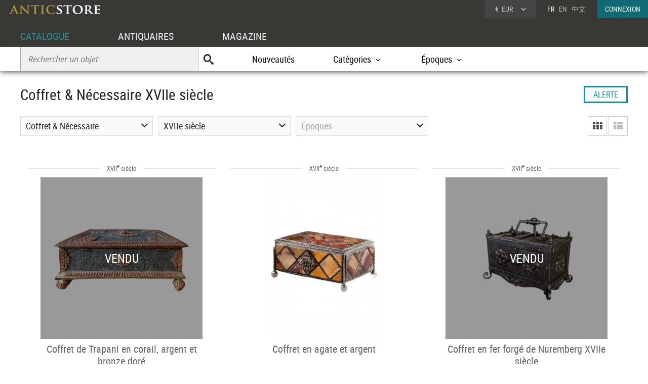

--- FILE ---
content_type: text/html; charset=UTF-8
request_url: https://www.anticstore.com/mobilier/boites-et-necessaires-de-colle/17emesiecle
body_size: 8023
content:
                <!DOCTYPE html>
<html lang="fr">
<head>
   <link href='https://www.anticstore.com/mobilier/boites-et-necessaires-de-colle/17emesiecle_2' rel='next'>  <meta charset="utf-8">
  <title>Coffret & Nécessaire XVIIe siècle  - Antiquités et Objets d'art d'époque 17ème | Anticstore</title>
     <link rel="alternate" href="https://www.anticstore.com/mobilier/boites-et-necessaires-de-colle/17emesiecle" hreflang="fr">
  <link rel="alternate" href="https://www.anticstore.art/mobilier/antique-boxes-and-necessaire-set/17th-century" hreflang="en">
   <meta name='description' content="Antiquités et Objets d'Art: Coffret & Nécessaire d'époque XVIIe siècle sur Anticstore, la plus belle selection d'antiquités et d'antiquaires en ligne. ">
 <link rel="shortcut icon" href="/img/favicon.ico">
 <meta name="viewport" content="width=device-width, initial-scale=1.0, maximum-scale=1.0, user-scalable=no">
 <link rel="apple-touch-icon" href="https://www.anticstore.com/img/apple-touch-icon.png">
 <link rel="stylesheet" href="/css/css-V24-min.css" type="text/css">
 <style>
 h1 {display:inline-block;}
 li.cat_principal a:before {content:'>'; font-family:picto; margin-right:5px;}
 </style>
  <script>
document.createElement("header");
document.createElement("footer");
</script>
 <script type="application/ld+json">
{
  "@context": "http://schema.org",
  "@type": "BreadcrumbList",
  "itemListElement": [{
    "@type": "ListItem",
    "position": 1,
    "item": {
      "@id": "https://www.anticstore.com",
      "name": "Anticstore"
    }
  },{
    "@type": "ListItem",
    "position": 2,
    "item": {
      "@id": "https://www.anticstore.com/catalogue.php",
      "name": "Catalogue"
    }
  },{
    "@type": "ListItem",
    "position": 3,
    "item": {
      "@id": "https://www.anticstore.com/catalogue/liste_categories.php",
      "name": "Catégorie"
    }
  },
 {
      "@type": "ListItem",
      "position": 4,
      "item": {
        "@id": "https://www.anticstore.com/objetsdevitrine-1-C",
        "name": "Objets de Vitrine"
      }
      },
      {
      "@type": "ListItem",
      "position": 5,
      "item": {
        "@id": "https://www.anticstore.com/boites-et-necessaires-de-colle-1-SC",
        "name": "Coffret & Nécessaire"
      }
      },
      {
      "@type": "ListItem",
      "position": 6,
      "item": {
        "@id": "https://www.anticstore.com/mobilier/boites-et-necessaires-de-colle/17emesiecle",
        "name": "Coffret & Nécessaire XVIIe siècle"
      }




    }]
  }
  </script>

      <script async src="https://www.googletagmanager.com/gtag/js?id=UA-96091873-1"></script>
    <script>
      window.dataLayer = window.dataLayer || [];

      function gtag() {
        dataLayer.push(arguments);
      }
      gtag('js', new Date());

      gtag('config', 'UA-17384304-1');
    </script>
  </head>

<body itemscope itemtype="http://schema.org/SearchResultsPage">
  <header>
   <a href='/'><img src='/img/charte/logo-anticstore.png' height='18' width= '180' alt="Anticstore, portail des Antiquités et de l'Antiquaire" class='logo' /></a>
   <div class='droite'>

          <div class='devise'>
      <div class='select'><span class='sigle'>€</span> <span class='code'>EUR</span>
      <form action='/catalogue/option-currency.php' method='post'>
        <input type='hidden' name='url' value='/mobilier/boites-et-necessaires-de-colle/17emesiecle'>
        <ul class='choix'>
          <li><input type = 'radio' name='choix_currency' value='GBP' id='GBP' onchange='javascript:submit()'><label for = 'GBP'><span class='sigle'>£</span> <span class='code'>GBP</span></label></li><li><input type = 'radio' name='choix_currency' value='USD' id='USD' onchange='javascript:submit()'><label for = 'USD'><span class='sigle'>$</span> <span class='code'>USD</span></label></li><li><input type = 'radio' name='choix_currency' value='CHF' id='CHF' onchange='javascript:submit()'><label for = 'CHF'><span class='sigle'>&nbsp;</span> <span class='code'>CHF</span></label></li>        </ul>
      </form>
    </div>
  </div>
  
    <p class='langue'>FR &nbsp; <a href='https://www.anticstore.art/mobilier/antique-boxes-and-necessaire-set/17th-century'>EN</a> &nbsp; <a href='http://cn.anticstore.com' rel='nofollow'>中文</a></p>
    <a href='/membre/index.php' class='connexion'>CONNEXION</a> </div>
      <nav>
      <ul id="menu">
        <li><a href='/catalogue.php' class='select'>CATALOGUE</a></li>
        <li><a href='/pro.php'>ANTIQUAIRES</a></li>
        <li><a href='/dossier.php'>MAGAZINE</a></li>
      </ul>

      <div class='sm-total'>
        <p id='bt-sous-menu'></p>

        <ul id='sous_menu'>
          <li>
            <form method='get' action='/catalogue/recherche.php' id='sous_menu_recherche'>
              <input type='text' class='search-input input_empty' name='texte' value='' placeholder='Rechercher un objet' required><input type='submit' value='U' class='search-submit'>
            </form>
          </li>
          <li><a href='/catalogue/nouveautes.php'>Nouveautés</a></li>
          <li id="bt_catalogue_categorie">Catégories</li>
          <li id="bt_catalogue_style">Époques</li>


        </ul>

        <div id='sm_catalogue_style' class='sm_catalogue'>
          <div class='sm_catalogue_contenu'>

            <ul>
              <li>
                <p>Siècles</p>
              </li>
              <li><a href='/16emesiecle-1-E'>XVI<sup>e</sup> siècle et avant</a></li>
              <li><a href='/17emesiecle-1-E'>XVII<sup>e</sup> siècle</a></li>
              <li><a href='/18emesiecle-1-E'>XVIII<sup>e</sup> siècle</a></li>
              <li><a href='/19emesiecle-1-E'>XIX<sup>e</sup> siècle</a></li>
              <li><a href='/20emesiecle-1-E'>XX<sup>e</sup> siècle</a></li>
            </ul>


            <ul>
              <li>
                <p>Époques</p>
              </li>
              <li><a href='/moyen-age-1-S'>Moyen Âge</a></li>
              <li><a href='/renaissance-1-S'>Renaissance</a></li>
              <li><a href='/louis13-1-S'>Louis XIII</a></li>
              <li><a href='/louis14-1-S'>Louis XIV</a></li>
              <li><a href='/regence-1-S'>Régence</a></li>
            </ul>
            <ul>
              <li><a href='/louis15-1-S'>Louis XV</a></li>
              <li><a href='/transition-1-S'>Transition</a></li>
              <li><a href='/louis16-1-S'>Louis XVI</a></li>
              <li><a href='/directoire-1-S'>Directoire</a></li>
              <li><a href='/empire-1-S'>Empire</a></li>
              <li><a href='/restauration-1-S'>Restauration</a></li>
            </ul>
            <ul>
              <li><a href='/louis-philippe-1-S'>Louis-Philippe</a></li>
              <li><a href='/napoleon3-1-S'>Napoléon III</a></li>
              <li><a href='/artnouveau-1-S'>Art Nouveau</a></li>
              <li><a href='/artdeco-1-S'>Art Déco</a></li>
              <li><a href='/annees40-60-1-S'>Années 50-60</a></li>
            </ul>


          </div>
        </div>
        <div id="sm_catalogue_categorie" class='sm_catalogue'>
          <div class='sm_catalogue_contenu'>
            <ul>
              <li><a href='/archeologie-1-C'>Archéologie</a></li>
              <li><a href='/art-tribal-1-C'>Art Tribal</a></li>
              <li><a href='/argenterie-1-C'>Argenterie et Orfèvrerie</a></li>
              <li><a href='/artsacre-1-C'>Art sacré, objets religieux</a></li>
              <li><a href='/artsasie-1-C'>Arts d'Asie</a></li>
              <li><a href='/bijouterie-1-C'>Bijouterie, Joaillerie</a></li>
            </ul>

            <ul>
              <li><a href='/ceramiques-1-C'>Céramiques, Porcelaines</a></li>
              <li><a href='/collections-1-C'>Collections</a></li>
              <li><a href='/horloges-cartels-1-C'>Horloges, Cartels</a></li>
              <li><a href='/luminaires-1-C'>Luminaires</a></li>
              <li><a href='/materiaux-anciens-1-C'>Matériaux & Architecture</a></li>
              <li><a href='/miroir-1-C'>Miroirs, Trumeaux</a></li>
            </ul>

            <ul>
              <li><a href='/mobilier-1-C'>Mobilier</a></li>
              <li><a href='/objet-decoration-ancien-1-C'>Objet de décoration</a></li>
              <li><a href='/curiosite-1-C'>Objets de Curiosité</a></li>
              <li><a href='/objetsdevitrine-1-C'>Objets de Vitrine</a></li>
              <li><a href='/sculpture-1-C'>Sculpture</a></li>
            </ul>

            <ul>
              <li><a href='/siege-1-C'>Sièges</a></li>
              <li><a href='/peinture-1-C'>Tableaux et dessins</a></li>
              <li><a href='/livres-1-C'>Gravures anciennes</a></li>
              <li><a href='/tapisettapisserieanciens-1-C'>Tapisserie & Tapis</a></li>
              <li><a href='/verrerie-cristallerie-1-C'>Verrerie, Cristallerie</a></li>
            </ul>
          </div>
        </div>


      </div>

    </nav>
  </header>
  <div id = 'page' >
    
    <div class='page-header'>
    <h1 itemprop="name">Coffret & Nécessaire  XVIIe siècle</h1>
     <div class='alerte'>
       <a href='/membre/alerte.php'>ALERTE</a>
  </div>
  </div>


  <div class='catalogue'>

    <div class='pagination-bande'>
     
        <form action='/catalogue/option-liste.php' method='post' class='deco_grille'>
      <input type='hidden' name='url' value='/mobilier/boites-et-necessaires-de-colle/17emesiecle'>
      <input type = 'radio' name='choix-liste' value='grille' id='choix-grille' onchange='javascript:submit()'><label for = 'choix-grille' class='grille selection'></label>
      <input type = 'radio' name='choix-liste' value='liste' id='choix-liste' onchange='javascript:submit()'><label for = 'choix-liste' class='liste '></label>
    </form>  

    




      <div class='menu menu-categorie' id='filtreCategories'>Coffret & Nécessaire<ul id='filtreCategoriesMenu' class='option'><li class='cat_principal'><a href='/17emesiecle-1-E'>TOUTES LES CATÉGORIES</a></li><li class='cat_principal'><a href='/mobilier/objetsdevitrine/17emesiecle' ><strong>Objets de Vitrine</strong></a></li><li><a href='/mobilier/boites-et-necessaires-de-colle/17emesiecle' >Coffret & Nécessaire</a></li><li><a href='/mobilier/miniature-portrait-ancien/17emesiecle' >Miniatures</a></li></ul></div><div class='menu' id='filtreEpoques'>XVIIe siècle<ul id='filtreEpoquesMenu'  class='option'><li class='cat_principal'><a href='/boites-et-necessaires-de-colle-1-SC'>TOUS SIÈCLES</a></li><li><a href='/mobilier/boites-et-necessaires-de-colle/avant-jc'>Avant JC au Xe siècle</a></li><li><a href='/mobilier/boites-et-necessaires-de-colle/11e-15e-siecle'>XIe au XVe siècle</a></li><li><a href='/mobilier/boites-et-necessaires-de-colle/16emesiecle'>XVIe siècle</a></li><li><a href='/mobilier/boites-et-necessaires-de-colle/17emesiecle'>XVIIe siècle</a></li><li><a href='/mobilier/boites-et-necessaires-de-colle/18emesiecle'>XVIIIe siècle</a></li><li><a href='/mobilier/boites-et-necessaires-de-colle/19emesiecle'>XIXe siècle</a></li><li><a href='/mobilier/boites-et-necessaires-de-colle/20emesiecle'>XXe siècle</a></li></ul></div><div class='menu' id='filtreStyles'><span class='filtre-inactif'>Époques</span><ul id='filtreStylesMenu' class='option'><li><a href='/mobilier/boites-et-necessaires-de-colle_moyen-age' >Moyen Âge</a></li><li><a href='/mobilier/boites-et-necessaires-de-colle_renaissance' >Renaissance</a></li><li><a href='/mobilier/boites-et-necessaires-de-colle_louis13' >Louis XIII</a></li><li><a href='/mobilier/boites-et-necessaires-de-colle_louis14' >Louis XIV</a></li><li><a href='/mobilier/boites-et-necessaires-de-colle_regence' >Régence</a></li><li><a href='/mobilier/boites-et-necessaires-de-colle_louis15' >Louis XV</a></li><li><a href='/mobilier/boites-et-necessaires-de-colle_transition' >Transition</a></li><li><a href='/mobilier/boites-et-necessaires-de-colle_louis16' >Louis XVI</a></li><li><a href='/mobilier/boites-et-necessaires-de-colle_directoire' >Directoire</a></li><li><a href='/mobilier/boites-et-necessaires-de-colle_empire' >Empire</a></li><li><a href='/mobilier/boites-et-necessaires-de-colle_restauration' >Restauration - Charles X</a></li><li><a href='/mobilier/boites-et-necessaires-de-colle_louis-philippe' >Louis-Philippe</a></li><li><a href='/mobilier/boites-et-necessaires-de-colle_napoleon3' >Napoléon III</a></li><li><a href='/mobilier/boites-et-necessaires-de-colle_artnouveau' >Art nouveau</a></li><li><a href='/mobilier/boites-et-necessaires-de-colle_artdeco' >Art Déco</a></li></ul></div>
    </div> 








    <div class='album' itemscope itemtype='http://schema.org/Product'>
	<div class='epoque'><span>
		XVII<sup>e</sup> siècle	</span></div>
	<div class='cadre-photo'>
	<a href='/coffre--old-bronze-dore-123339P'><div class='vig-vendu'>VENDU</div><img src='/DocBD/commerce/antiquaire/galerie-du-port-796/objet/123339/AnticStore-Medium-Ref-123339.jpg' alt='Coffret de Trapani en corail, argent et bronze doré' itemprop='image' width='320' height='141'></a>
	</div>	
	<div><a href='/coffre--old-bronze-dore-123339P' class='titre' itemprop='url'><span itemprop='name'>Coffret de Trapani en corail, argent et bronze doré</span></a><div class='info'>
	<p class='prix prix_vendu'>VENDU</p></div><p class='enseigne'><a href='/antiquaire/galerie-du-port'>Arnaud Huppé-Chambon</a></p></div></div> <div class='album' itemscope itemtype='http://schema.org/Product'>
	<div class='epoque'><span>
		XVII<sup>e</sup> siècle	</span></div>
	<div class='cadre-photo'>
	<a href='/coffret-agate-argent-122385P'><img src='/DocBD/commerce/antiquaire/galerie-lamy-chabolle-763/objet/122385/AnticStore-Medium-Ref-122385.jpg' alt='Coffret en agate et argent' itemprop='image' width='240' height='320'></a>
	</div>	
	<div><a href='/coffret-agate-argent-122385P' class='titre' itemprop='url'><span itemprop='name'>Coffret en agate et argent</span></a><div class='info'>
	<p class='prix' itemprop='offers' itemscope itemtype='http://schema.org/Offer'><meta itemprop='price' content='4800'><meta itemprop='pricecurrency' content='EUR'>4 800 €
		<link itemprop='availability' href='http://schema.org/InStock'></p></div><p class='enseigne'><a href='/antiquaire/galerie-lamy-chabolle'>Galerie Lamy Chabolle</a></p></div></div> <div class='album' itemscope itemtype='http://schema.org/Product'>
	<div class='epoque'><span>
		XVII<sup>e</sup> siècle	</span></div>
	<div class='cadre-photo'>
	<a href='/coffret-fer-forge-nuremberg-xviie-siecle-119603P'><div class='vig-vendu'>VENDU</div><img src='/DocBD/commerce/antiquaire/bs-fine-art--antiques-604/objet/119603/AnticStore-Medium-Ref-119603.jpg' alt='Coffret en fer forgé de Nuremberg XVIIe siècle' itemprop='image' width='320' height='299'></a>
	</div>	
	<div><a href='/coffret-fer-forge-nuremberg-xviie-siecle-119603P' class='titre' itemprop='url'><span itemprop='name'>Coffret en fer forgé de Nuremberg XVIIe siècle</span></a><div class='info'>
	<p class='prix prix_vendu'>VENDU</p></div><p class='enseigne'><a href='/antiquaire/bouchaert-fine-art-antiques'>Steven Bouchaert</a></p></div></div> <div class='album' itemscope itemtype='http://schema.org/Product'>
	<div class='epoque'><span>
		XVII<sup>e</sup> siècle	</span></div>
	<div class='cadre-photo'>
	<a href='/a-fine-writing-box-with-silver-mounts-119350P'><img src='/DocBD/commerce/antiquaire/finch-and-co-967/objet/119350/AnticStore-Medium-Ref-119350.jpg' alt='Coffret à écrire à montures en argent' itemprop='image' width='320' height='213'></a>
	</div>	
	<div><a href='/a-fine-writing-box-with-silver-mounts-119350P' class='titre' itemprop='url'><span itemprop='name'>Coffret à écrire à montures en argent</span></a><div class='info'>
	<p class='prix' itemprop='offers' itemscope itemtype='http://schema.org/Offer'><meta itemprop='price' content='13500'><meta itemprop='pricecurrency' content='EUR'>13 500 €
		<link itemprop='availability' href='http://schema.org/InStock'></p></div><p class='enseigne'><a href='/antiquaire/finch-and-co'>Finch and Co</a></p></div></div> <div class='album' itemscope itemtype='http://schema.org/Product'>
	<div class='epoque'><span>
		XVII<sup>e</sup> siècle	</span></div>
	<div class='cadre-photo'>
	<a href='/coffret-laque-toscane-17eme-siecle-116378P'><div class='vig-vendu'>VENDU</div><img src='/DocBD/commerce/antiquaire/numero7-antiquariato-877/objet/116378/AnticStore-Medium-Ref-116378.jpg' alt='Coffret laqué, Toscane 17e siècle' itemprop='image' width='320' height='242'></a>
	</div>	
	<div><a href='/coffret-laque-toscane-17eme-siecle-116378P' class='titre' itemprop='url'><span itemprop='name'>Coffret laqué, Toscane 17e siècle</span></a><div class='info'>
	<p class='prix prix_vendu'>VENDU</p></div><p class='enseigne'><a href='/antiquaire/numero7-antiquariato'>Numero 7 Antiquariato</a></p></div></div> <div class='album' itemscope itemtype='http://schema.org/Product'>
	<div class='epoque'><span>
		XVII<sup>e</sup> siècle	</span></div>
	<div class='cadre-photo'>
	<a href='/coffret-cristal-roche-bronze-dore-attribue-giovanni-battista-metellino-115825P'><div class='vig-vendu'>VENDU</div><img src='/DocBD/commerce/antiquaire/matthew-holder-932/objet/115825/AnticStore-Medium-Ref-115825.jpg' alt='Coffret en cristal de roche et bronze doré attribué à l&#039;atelier de Giovanni Battista Metellino.' itemprop='image' width='320' height='256'></a>
	</div>	
	<div><a href='/coffret-cristal-roche-bronze-dore-attribue-giovanni-battista-metellino-115825P' class='titre' itemprop='url'><span itemprop='name'>Coffret en cristal de roche et bronze doré attribué à l&#039;atelier de Giovanni Battista Metellino.</span></a><div class='info'>
	<p class='prix prix_vendu'>VENDU</p></div><p class='enseigne'><a href='/antiquaire/matthew-holder'>Matthew Holder</a></p></div></div> <div class='album' itemscope itemtype='http://schema.org/Product'>
	<div class='epoque'><span>
		XVII<sup>e</sup> siècle	</span></div>
	<div class='cadre-photo'>
	<a href='/coffret-florentin-attribue-lorenzo-bonuccelli-115224P'><img src='/DocBD/commerce/antiquaire/frederic-brossy-1070/objet/115224/AnticStore-Medium-Ref-115224.jpg' alt='Coffret florentin attribué à Lorenzo Bonuccelli' itemprop='image' width='320' height='243'></a>
	</div>	
	<div><a href='/coffret-florentin-attribue-lorenzo-bonuccelli-115224P' class='titre' itemprop='url'><span itemprop='name'>Coffret florentin attribué à Lorenzo Bonuccelli</span></a><div class='info'>
	<p class='prix' itemprop='offers' itemscope itemtype='http://schema.org/Offer'><meta itemprop='price' content='23000'><meta itemprop='pricecurrency' content='EUR'>23 000 €
		<link itemprop='availability' href='http://schema.org/InStock'></p></div><p class='enseigne'><a href='/antiquaire/brossy'>Frédéric Brossy</a></p></div></div> <div class='album' itemscope itemtype='http://schema.org/Product'>
	<div class='epoque'><span>
		XVII<sup>e</sup> siècle	</span></div>
	<div class='cadre-photo'>
	<a href='/coffret-pierre-tecali-mexique-fin-xviie-siecle-114476P'><img src='/DocBD/commerce/antiquaire/bs-fine-art--antiques-604/objet/114476/AnticStore-Medium-Ref-114476.jpg' alt='Coffret en pierre Tecali Mexique fin du XVIIe siècle' itemprop='image' width='319' height='320'></a>
	</div>	
	<div><a href='/coffret-pierre-tecali-mexique-fin-xviie-siecle-114476P' class='titre' itemprop='url'><span itemprop='name'>Coffret en pierre Tecali Mexique fin du XVIIe siècle</span></a><div class='info'>
	<p class='prix' itemprop='offers' itemscope itemtype='http://schema.org/Offer'><meta itemprop='price' content='6500'><meta itemprop='pricecurrency' content='EUR'>6 500 €
		<link itemprop='availability' href='http://schema.org/InStock'></p></div><p class='enseigne'><a href='/antiquaire/bouchaert-fine-art-antiques'>Steven Bouchaert</a></p></div></div> <div class='album' itemscope itemtype='http://schema.org/Product'>
	<div class='epoque'><span>
		XVII<sup>e</sup> siècle	</span></div>
	<div class='cadre-photo'>
	<a href='/boite-rectangulaire-vers-1600-augsbourg-113520P'><img src='/DocBD/commerce/antiquaire/limburg-antiquairs-1112/objet/113520/AnticStore-Medium-Ref-113520.jpg' alt='Boîte rectangulaire, Nürnberg vers 1600' itemprop='image' width='320' height='252'></a>
	</div>	
	<div><a href='/boite-rectangulaire-vers-1600-augsbourg-113520P' class='titre' itemprop='url'><span itemprop='name'>Boîte rectangulaire, Nürnberg vers 1600</span></a><div class='info'>
	<p class='prix' itemprop='offers' itemscope itemtype='http://schema.org/Offer'><meta itemprop='price' content='6150'><meta itemprop='pricecurrency' content='EUR'>6 150 €
		<link itemprop='availability' href='http://schema.org/InStock'></p></div><p class='enseigne'><a href='/antiquaire/limburg-antiquairs'>Limburg Antiquairs</a></p></div></div> <div class='album' itemscope itemtype='http://schema.org/Product'>
	<div class='epoque'><span>
		XVII<sup>e</sup> siècle	</span></div>
	<div class='cadre-photo'>
	<a href='/coffret-placage-noyer-fer-forge-d-epoque-xvii-113328P'><img src='/DocBD/commerce/antiquaire/gerardincie-106/objet/113328/AnticStore-Medium-Ref-113328.jpg' alt='Coffret en placage de noyer et fer forgé d&#039;époque XVIIe' itemprop='image' width='320' height='240'></a>
	</div>	
	<div><a href='/coffret-placage-noyer-fer-forge-d-epoque-xvii-113328P' class='titre' itemprop='url'><span itemprop='name'>Coffret en placage de noyer et fer forgé d&#039;époque XVIIe</span></a><div class='info'>
	<p class='prix' itemprop='offers' itemscope itemtype='http://schema.org/Offer'><meta itemprop='price' content='1150'><meta itemprop='pricecurrency' content='EUR'>1 150 €
		<link itemprop='availability' href='http://schema.org/InStock'></p></div><p class='enseigne'><a href='/antiquaire/gerardin'>Gérardin et Cie</a></p></div></div> <div class='album' itemscope itemtype='http://schema.org/Product'>
	<div class='epoque'><span>
		XVII<sup>e</sup> siècle	</span></div>
	<div class='cadre-photo'>
	<a href='/coffret-changeur-y-allemagne-xvii-siecle-113180P'><div class='vig-vendu'>VENDU</div><img src='/DocBD/commerce/antiquaire/gerardincie-106/objet/113180/AnticStore-Medium-Ref-113180.jpg' alt='Coffret de changeur – Allemagne XVIIe siècle' itemprop='image' width='320' height='317'></a>
	</div>	
	<div><a href='/coffret-changeur-y-allemagne-xvii-siecle-113180P' class='titre' itemprop='url'><span itemprop='name'>Coffret de changeur – Allemagne XVIIe siècle</span></a><div class='info'>
	<p class='prix prix_vendu'>VENDU</p></div><p class='enseigne'><a href='/antiquaire/gerardin'>Gérardin et Cie</a></p></div></div> <div class='album' itemscope itemtype='http://schema.org/Product'>
	<div class='epoque'><span>
		XVII<sup>e</sup> siècle	</span></div>
	<div class='cadre-photo'>
	<a href='/un-cabinet-table-bijoux-112879P'><div class='vig-vendu'>VENDU</div><img src='/DocBD/commerce/antiquaire/torkild---chimara-944/objet/112879/AnticStore-Medium-Ref-112879.jpg' alt='Un cabinet de table à bijoux' itemprop='image' width='240' height='320'></a>
	</div>	
	<div><a href='/un-cabinet-table-bijoux-112879P' class='titre' itemprop='url'><span itemprop='name'>Un cabinet de table à bijoux</span></a><div class='info'>
	<p class='prix prix_vendu'>VENDU</p></div><p class='enseigne'><a href='/antiquaire/torkild-chimara'>Torkild</a></p></div></div> <div class='album' itemscope itemtype='http://schema.org/Product'>
	<div class='epoque'><span>
		XVII<sup>e</sup> siècle	</span></div>
	<div class='cadre-photo'>
	<a href='/coffret-laque-toscane-17e-siecle-111665P'><div class='vig-vendu'>VENDU</div><img src='/DocBD/commerce/antiquaire/numero7-antiquariato-877/objet/111665/AnticStore-Medium-Ref-111665.jpg' alt='Coffret Laqué, Toscane 17e Siècle' itemprop='image' width='320' height='208'></a>
	</div>	
	<div><a href='/coffret-laque-toscane-17e-siecle-111665P' class='titre' itemprop='url'><span itemprop='name'>Coffret Laqué, Toscane 17e Siècle</span></a><div class='info'>
	<p class='prix prix_vendu'>VENDU</p></div><p class='enseigne'><a href='/antiquaire/numero7-antiquariato'>Numero 7 Antiquariato</a></p></div></div> <div class='album' itemscope itemtype='http://schema.org/Product'>
	<div class='epoque'><span>
		XVII<sup>e</sup> siècle	</span></div>
	<div class='cadre-photo'>
	<a href='/coffret-courtoisie-polychrome-17-eme-111552P'><img src='/DocBD/commerce/antiquaire/antiquites-bertrand-klein-1096/objet/111552/AnticStore-Medium-Ref-111552.jpg' alt='Coffret de courtoisie du 17e siècle' itemprop='image' width='320' height='320'></a>
	</div>	
	<div><a href='/coffret-courtoisie-polychrome-17-eme-111552P' class='titre' itemprop='url'><span itemprop='name'>Coffret de courtoisie du 17e siècle</span></a><div class='info'>
	<p class='prix' itemprop='offers' itemscope itemtype='http://schema.org/Offer'><meta itemprop='price' content='3800'><meta itemprop='pricecurrency' content='EUR'>3 800 €
		<link itemprop='availability' href='http://schema.org/InStock'></p></div><p class='enseigne'><a href='/antiquaire/antiquites-bertrand-klein'>Antiquités Bertrand Klein</a></p></div></div> <div class='album' itemscope itemtype='http://schema.org/Product'>
	<div class='epoque'><span>
		XVII<sup>e</sup> siècle	</span></div>
	<div class='cadre-photo'>
	<a href='/boite-bois-laque-incruste-nacre-allemagne-17-siecle-110052P'><img src='/DocBD/commerce/antiquaire/conservatoire-sakura-1097/objet/110052/AnticStore-Medium-Ref-110052.jpg' alt='Boite en bois laqué incrusté de nacre, Allemagne 17e siècle' itemprop='image' width='320' height='241'></a>
	</div>	
	<div><a href='/boite-bois-laque-incruste-nacre-allemagne-17-siecle-110052P' class='titre' itemprop='url'><span itemprop='name'>Boite en bois laqué incrusté de nacre, Allemagne 17e siècle</span></a><div class='info'>
	<p class='prix' itemprop='offers' itemscope itemtype='http://schema.org/Offer'><meta itemprop='price' content='3800'><meta itemprop='pricecurrency' content='EUR'>3 800 €
		<link itemprop='availability' href='http://schema.org/InStock'></p></div><p class='enseigne'><a href='/antiquaire/conservatoire-sakura'>Conservatoire Sakura</a></p></div></div> <div class='album' itemscope itemtype='http://schema.org/Product'>
	<div class='epoque'><span>
		XVII<sup>e</sup> siècle	</span></div>
	<div class='cadre-photo'>
	<a href='/coffret-fer-xvii-109722P'><img src='/DocBD/commerce/antiquaire/gerardincie-106/objet/109722/AnticStore-Medium-Ref-109722.jpg' alt='Coffret en fer, Allemagne du sud début XVIIe' itemprop='image' width='320' height='254'></a>
	</div>	
	<div><a href='/coffret-fer-xvii-109722P' class='titre' itemprop='url'><span itemprop='name'>Coffret en fer, Allemagne du sud début XVIIe</span></a><div class='info'>
	<p class='prix' itemprop='offers' itemscope itemtype='http://schema.org/Offer'><meta itemprop='price' content='2200'><meta itemprop='pricecurrency' content='EUR'>2 200 €
		<link itemprop='availability' href='http://schema.org/InStock'></p></div><p class='enseigne'><a href='/antiquaire/gerardin'>Gérardin et Cie</a></p></div></div> <div class='album' itemscope itemtype='http://schema.org/Product'>
	<div class='epoque'><span>
		XVII<sup>e</sup> siècle	</span></div>
	<div class='cadre-photo'>
	<a href='/coffret-laque-toscane-fin-17e-siecle-109396P'><div class='vig-vendu'>VENDU</div><img src='/DocBD/commerce/antiquaire/numero7-antiquariato-877/objet/109396/AnticStore-Medium-Ref-109396.jpg' alt='Coffret laqué, Toscane fin du 17e siècle' itemprop='image' width='320' height='213'></a>
	</div>	
	<div><a href='/coffret-laque-toscane-fin-17e-siecle-109396P' class='titre' itemprop='url'><span itemprop='name'>Coffret laqué, Toscane fin du 17e siècle</span></a><div class='info'>
	<p class='prix prix_vendu'>VENDU</p></div><p class='enseigne'><a href='/antiquaire/numero7-antiquariato'>Numero 7 Antiquariato</a></p></div></div> <div class='album' itemscope itemtype='http://schema.org/Product'>
	<div class='epoque'><span>
		XVII<sup>e</sup> siècle	</span></div>
	<div class='cadre-photo'>
	<a href='/boite-tabac-argent-commemorant-roi-martyr-charles-ier-c1600-1649-108664P'><img src='/DocBD/commerce/antiquaire/matthew-holder-932/objet/108664/AnticStore-Medium-Ref-108664.jpg' alt='Boîte à tabac en argent commémorant le roi martyr Charles Ier (c.1600-1649).' itemprop='image' width='320' height='320'></a>
	</div>	
	<div><a href='/boite-tabac-argent-commemorant-roi-martyr-charles-ier-c1600-1649-108664P' class='titre' itemprop='url'><span itemprop='name'>Boîte à tabac en argent commémorant le roi martyr Charles Ier (c.1600-1649).</span></a><div class='info'>
	<p class='prix' itemprop='offers' itemscope itemtype='http://schema.org/Offer'><meta itemprop='price' content='8700'><meta itemprop='pricecurrency' content='EUR'>8 700 €
		<link itemprop='availability' href='http://schema.org/InStock'></p></div><p class='enseigne'><a href='/antiquaire/matthew-holder'>Matthew Holder</a></p></div></div> <div class='album' itemscope itemtype='http://schema.org/Product'>
	<div class='epoque'><span>
		XVII<sup>e</sup> siècle	</span></div>
	<div class='cadre-photo'>
	<a href='/tres-rare-jolie-petite-boite-ecaille-tortue-avec-montures-argent-mexiqu-108540P'><img src='/DocBD/commerce/antiquaire/mayflower-antiques-1092/objet/108540/AnticStore-Medium-Ref-108540.jpg' alt='Petite boîte en écaille de tortue avec montures en argent, Mexique 17e siècle' itemprop='image' width='311' height='320'></a>
	</div>	
	<div><a href='/tres-rare-jolie-petite-boite-ecaille-tortue-avec-montures-argent-mexiqu-108540P' class='titre' itemprop='url'><span itemprop='name'>Petite boîte en écaille de tortue avec montures en argent, Mexique 17e siècle</span></a><div class='info'>
	<p class='prix' itemprop='offers' itemscope itemtype='http://schema.org/Offer'><meta itemprop='price' content='21270'><meta itemprop='pricecurrency' content='EUR'>21 270 €
		<link itemprop='availability' href='http://schema.org/InStock'></p></div><p class='enseigne'><a href='/antiquaire/mayflower-antiques'>Mayflower Antiques</a></p></div></div> <div class='album' itemscope itemtype='http://schema.org/Product'>
	<div class='epoque'><span>
		XVII<sup>e</sup> siècle	</span></div>
	<div class='cadre-photo'>
	<a href='/rare-boite-bombee-petites-proportions-type-barniz-pasto-colombie-17e-sie-108536P'><img src='/DocBD/commerce/antiquaire/mayflower-antiques-1092/objet/108536/AnticStore-Medium-Ref-108536.jpg' alt='Boîte bombée de petites proportions de type &quot;Barniz de Pasto&quot;, Colombie 17e siècle' itemprop='image' width='320' height='250'></a>
	</div>	
	<div><a href='/rare-boite-bombee-petites-proportions-type-barniz-pasto-colombie-17e-sie-108536P' class='titre' itemprop='url'><span itemprop='name'>Boîte bombée de petites proportions de type &quot;Barniz de Pasto&quot;, Colombie 17e siècle</span></a><div class='info'>
	<p class='prix' itemprop='offers' itemscope itemtype='http://schema.org/Offer'><meta itemprop='price' content='10920'><meta itemprop='pricecurrency' content='EUR'>10 920 €
		<link itemprop='availability' href='http://schema.org/InStock'></p></div><p class='enseigne'><a href='/antiquaire/mayflower-antiques'>Mayflower Antiques</a></p></div></div> <div class='album' itemscope itemtype='http://schema.org/Product'>
	<div class='epoque'><span>
		XVII<sup>e</sup> siècle	</span></div>
	<div class='cadre-photo'>
	<a href='/etui-necessaire-chasse-allemagne-xviieme-108254P'><img src='/DocBD/commerce/antiquaire/seghers--pang-fine-arts-795/objet/108254/AnticStore-Medium-Ref-108254.jpg' alt='Étui nécessaire de chasse, Allemagne XVIIe siècle' itemprop='image' width='240' height='320'></a>
	</div>	
	<div><a href='/etui-necessaire-chasse-allemagne-xviieme-108254P' class='titre' itemprop='url'><span itemprop='name'>Étui nécessaire de chasse, Allemagne XVIIe siècle</span></a><div class='info'>
	<p class='prix' itemprop='offers' itemscope itemtype='http://schema.org/Offer'><meta itemprop='price' content='3200'><meta itemprop='pricecurrency' content='EUR'>3 200 €
		<link itemprop='availability' href='http://schema.org/InStock'></p></div><p class='enseigne'><a href='/antiquaire/seghers-pang-fine-arts'>Seghers & Pang Fine Arts</a></p></div></div> <div class='album' itemscope itemtype='http://schema.org/Product'>
	<div class='epoque'><span>
		XVII<sup>e</sup> siècle	</span></div>
	<div class='cadre-photo'>
	<a href='/coffret-bombe-ebene-bronze-dore-diaspre-italie-17eme-107753P'><img src='/DocBD/commerce/antiquaire/antichita-san-felice--853/objet/107753/AnticStore-Medium-Ref-107753.jpg' alt='Coffret bombé en ébène et bronze doré, Italie 17e siècle' itemprop='image' width='320' height='250'></a>
	</div>	
	<div><a href='/coffret-bombe-ebene-bronze-dore-diaspre-italie-17eme-107753P' class='titre' itemprop='url'><span itemprop='name'>Coffret bombé en ébène et bronze doré, Italie 17e siècle</span></a><div class='info'>
	<p class='prix' itemprop='offers' itemscope itemtype='http://schema.org/Offer'><meta itemprop='price' content='4500'><meta itemprop='pricecurrency' content='EUR'>4 500 €
		<link itemprop='availability' href='http://schema.org/InStock'></p></div><p class='enseigne'><a href='/antiquaire/antichita-san-felice'>Antichità San Felice</a></p></div></div> <div class='album' itemscope itemtype='http://schema.org/Product'>
	<div class='epoque'><span>
		XVII<sup>e</sup> siècle	</span></div>
	<div class='cadre-photo'>
	<a href='/grande-boule-filigranee-vermeil-forme-pomandre-espagnol-vers-1700-107672P'><div class='vig-vendu'>VENDU</div><img src='/DocBD/commerce/antiquaire/matthew-holder-932/objet/107672/AnticStore-Medium-Ref-107672.jpg' alt='Grande boule filigranée en vermeil en forme de pomandre' itemprop='image' width='320' height='256'></a>
	</div>	
	<div><a href='/grande-boule-filigranee-vermeil-forme-pomandre-espagnol-vers-1700-107672P' class='titre' itemprop='url'><span itemprop='name'>Grande boule filigranée en vermeil en forme de pomandre</span></a><div class='info'>
	<p class='prix prix_vendu'>VENDU</p></div><p class='enseigne'><a href='/antiquaire/matthew-holder'>Matthew Holder</a></p></div></div> <div class='album' itemscope itemtype='http://schema.org/Product'>
	<div class='epoque'><span>
		XVII<sup>e</sup> siècle	</span></div>
	<div class='cadre-photo'>
	<a href='/rare-boite-jeux-bois-rose-sri-lankais-portugais-fin-xvie-debut-xviie-106864P'><img src='/DocBD/commerce/antiquaire/mayflower-antiques-1092/objet/106864/AnticStore-Medium-Ref-106864.jpg' alt='Boîte à jeux en bois de rose sri-lankais/portugais, fin du XVIe/début du XVIIe' itemprop='image' width='320' height='320'></a>
	</div>	
	<div><a href='/rare-boite-jeux-bois-rose-sri-lankais-portugais-fin-xvie-debut-xviie-106864P' class='titre' itemprop='url'><span itemprop='name'>Boîte à jeux en bois de rose sri-lankais/portugais, fin du XVIe/début du XVIIe</span></a><div class='info'>
	<p class='prix' itemprop='offers' itemscope itemtype='http://schema.org/Offer'><meta itemprop='price' content='25900'><meta itemprop='pricecurrency' content='EUR'>25 900 €
		<link itemprop='availability' href='http://schema.org/InStock'></p></div><p class='enseigne'><a href='/antiquaire/mayflower-antiques'>Mayflower Antiques</a></p></div></div> <div class='album' itemscope itemtype='http://schema.org/Product'>
	<div class='epoque'><span>
		XVII<sup>e</sup> siècle	</span></div>
	<div class='cadre-photo'>
	<a href='/tabatiere-ecaille-tortue-la-renaissance-francaise-v1600-1620-106845P'><img src='/DocBD/commerce/antiquaire/mayflower-antiques-1092/objet/106845/AnticStore-Medium-Ref-106845.jpg' alt='Tabatière en écaille de tortue de la Renaissance française v.1600 - 1620' itemprop='image' width='320' height='287'></a>
	</div>	
	<div><a href='/tabatiere-ecaille-tortue-la-renaissance-francaise-v1600-1620-106845P' class='titre' itemprop='url'><span itemprop='name'>Tabatière en écaille de tortue de la Renaissance française v.1600 - 1620</span></a><div class='info'>
	<p class='prix' itemprop='offers' itemscope itemtype='http://schema.org/Offer'><meta itemprop='price' content='16100'><meta itemprop='pricecurrency' content='EUR'>16 100 €
		<link itemprop='availability' href='http://schema.org/InStock'></p></div><p class='enseigne'><a href='/antiquaire/mayflower-antiques'>Mayflower Antiques</a></p></div></div> <div class='album' itemscope itemtype='http://schema.org/Product'>
	<div class='epoque'><span>
		XVII<sup>e</sup> siècle	</span></div>
	<div class='cadre-photo'>
	<a href='/petit-coffre-marqueterie-boulle-d-ecaille-tortue-attribuee-andre-charles-boul-106505P'><div class='vig-vendu'>VENDU</div><img src='/DocBD/commerce/antiquaire/gilles-linossier-520/objet/106505/AnticStore-Medium-Ref-106505.jpg' alt='Petit coffre en marqueterie Boulle d&#039;écaille de tortue attribué à André Charles Boul' itemprop='image' width='320' height='213'></a>
	</div>	
	<div><a href='/petit-coffre-marqueterie-boulle-d-ecaille-tortue-attribuee-andre-charles-boul-106505P' class='titre' itemprop='url'><span itemprop='name'>Petit coffre en marqueterie Boulle d&#039;écaille de tortue attribué à André Charles Boul</span></a><div class='info'>
	<p class='prix prix_vendu'>VENDU</p></div><p class='enseigne'><a href='/antiquaire/linossier-antiquites'>Galerie Gilles Linossier</a></p></div></div> <div class='album' itemscope itemtype='http://schema.org/Product'>
	<div class='epoque'><span>
		XVII<sup>e</sup> siècle	</span></div>
	<div class='cadre-photo'>
	<a href='/coffret-laque-toscane-17e-siecle-105936P'><div class='vig-vendu'>VENDU</div><img src='/DocBD/commerce/antiquaire/numero7-antiquariato-877/objet/105936/AnticStore-Medium-Ref-105936.jpg' alt='Coffret en bois laqué, Toscane 17e siècle' itemprop='image' width='320' height='213'></a>
	</div>	
	<div><a href='/coffret-laque-toscane-17e-siecle-105936P' class='titre' itemprop='url'><span itemprop='name'>Coffret en bois laqué, Toscane 17e siècle</span></a><div class='info'>
	<p class='prix prix_vendu'>VENDU</p></div><p class='enseigne'><a href='/antiquaire/numero7-antiquariato'>Numero 7 Antiquariato</a></p></div></div> <div class='album' itemscope itemtype='http://schema.org/Product'>
	<div class='epoque'><span>
		XVII<sup>e</sup> siècle	</span></div>
	<div class='cadre-photo'>
	<a href='/coffret-sirih-colonial-hollandais-fin-xviie-siecle-105583P'><div class='vig-vendu'>VENDU</div><img src='/DocBD/commerce/antiquaire/bs-fine-art--antiques-604/objet/105583/AnticStore-Medium-Ref-105583.jpg' alt='Coffret Sirih, colonial Hollandais fin XVIIe' itemprop='image' width='273' height='320'></a>
	</div>	
	<div><a href='/coffret-sirih-colonial-hollandais-fin-xviie-siecle-105583P' class='titre' itemprop='url'><span itemprop='name'>Coffret Sirih, colonial Hollandais fin XVIIe</span></a><div class='info'>
	<p class='prix prix_vendu'>VENDU</p></div><p class='enseigne'><a href='/antiquaire/bouchaert-fine-art-antiques'>Steven Bouchaert</a></p></div></div> <div class='album' itemscope itemtype='http://schema.org/Product'>
	<div class='epoque'><span>
		XVII<sup>e</sup> siècle	</span></div>
	<div class='cadre-photo'>
	<a href='/coffret-ecritoire-placage-palissandre-bronzes-d-epoque-louis-xiv-104238P'><img src='/DocBD/commerce/antiquaire/galerie-sylvain-rochas-664/objet/104238/AnticStore-Medium-Ref-104238.jpg' alt='Coffret écritoire en placage de palissandre et bronzes d&#039;époque Louis XIV' itemprop='image' width='320' height='180'></a>
	</div>	
	<div><a href='/coffret-ecritoire-placage-palissandre-bronzes-d-epoque-louis-xiv-104238P' class='titre' itemprop='url'><span itemprop='name'>Coffret écritoire en placage de palissandre et bronzes d&#039;époque Louis XIV</span></a><div class='info'>
	<p class='prix' itemprop='offers' itemscope itemtype='http://schema.org/Offer'><meta itemprop='price' content='2800'><meta itemprop='pricecurrency' content='EUR'>2 800 €
		<link itemprop='availability' href='http://schema.org/InStock'></p></div><p class='enseigne'><a href='/antiquaire/galerie-sylvain-rochas'>Sylvain Rochas</a></p></div></div> <div class='album' itemscope itemtype='http://schema.org/Product'>
	<div class='epoque'><span>
		XVII<sup>e</sup> siècle	</span></div>
	<div class='cadre-photo'>
	<a href='/rare-coffre-marqueterie-boulle-d-ecaille-tortue-comportant-blason-104004P'><div class='vig-vendu'>VENDU</div><img src='/DocBD/commerce/antiquaire/gilles-linossier-520/objet/104004/AnticStore-Medium-Ref-104004.jpg' alt='Coffret en marqueterie Boulle d&#039;écaille de tortue comportant un blason' itemprop='image' width='320' height='213'></a>
	</div>	
	<div><a href='/rare-coffre-marqueterie-boulle-d-ecaille-tortue-comportant-blason-104004P' class='titre' itemprop='url'><span itemprop='name'>Coffret en marqueterie Boulle d&#039;écaille de tortue comportant un blason</span></a><div class='info'>
	<p class='prix prix_vendu'>VENDU</p></div><p class='enseigne'><a href='/antiquaire/linossier-antiquites'>Galerie Gilles Linossier</a></p></div></div> <div class='album' itemscope itemtype='http://schema.org/Product'>
	<div class='epoque'><span>
		XVII<sup>e</sup> siècle	</span></div>
	<div class='cadre-photo'>
	<a href='/coffret-bijoux-miniature-le-gout-michael-mann-allemagne-sud-xviie-siec-103982P'><div class='vig-vendu'>VENDU</div><img src='/DocBD/commerce/antiquaire/matthew-holder-932/objet/103982/AnticStore-Medium-Ref-103982.jpg' alt='Coffret à bijoux miniature dans le goût de Michael Mann, Allemagne du Sud XVIIe siècle' itemprop='image' width='320' height='320'></a>
	</div>	
	<div><a href='/coffret-bijoux-miniature-le-gout-michael-mann-allemagne-sud-xviie-siec-103982P' class='titre' itemprop='url'><span itemprop='name'>Coffret à bijoux miniature dans le goût de Michael Mann, Allemagne du Sud XVIIe siècle</span></a><div class='info'>
	<p class='prix prix_vendu'>VENDU</p></div><p class='enseigne'><a href='/antiquaire/matthew-holder'>Matthew Holder</a></p></div></div> <div class='album' itemscope itemtype='http://schema.org/Product'>
	<div class='epoque'><span>
		XVII<sup>e</sup> siècle	</span></div>
	<div class='cadre-photo'>
	<a href='/ferreol-xvii-siecle-76862P'><img src='/DocBD/commerce/antiquaire/antiquites-philippe-gledel-343/objet/76862/AnticStore-Medium-Ref-76862.jpg' alt='Coffret Louis XIV en ivoire et ferréol France XVIIe siècle' itemprop='image' width='320' height='216'></a>
	</div>	
	<div><a href='/ferreol-xvii-siecle-76862P' class='titre' itemprop='url'><span itemprop='name'>Coffret Louis XIV en ivoire et ferréol France XVIIe siècle</span></a><div class='info'>
	<p class='prix' itemprop='offers' itemscope itemtype='http://schema.org/Offer'><meta itemprop='price' content='7000'><meta itemprop='pricecurrency' content='EUR'>7 000 €
		<link itemprop='availability' href='http://schema.org/InStock'></p></div><p class='enseigne'><a href='/antiquaire/gledel-antiquites'>Antiquités Philippe Glédel</a></p></div></div> <div class='album' itemscope itemtype='http://schema.org/Product'>
	<div class='epoque'><span>
		XVII<sup>e</sup> siècle	</span></div>
	<div class='cadre-photo'>
	<a href='/coffre-flamand-ecaille-tortue-epoque-fin-xviie-103922P'><div class='vig-vendu'>VENDU</div><img src='/DocBD/commerce/antiquaire/gilles-linossier-520/objet/103922/AnticStore-Medium-Ref-103922.jpg' alt='Coffret flamand en écaille de tortue, fin XVIIe siècle' itemprop='image' width='320' height='213'></a>
	</div>	
	<div><a href='/coffre-flamand-ecaille-tortue-epoque-fin-xviie-103922P' class='titre' itemprop='url'><span itemprop='name'>Coffret flamand en écaille de tortue, fin XVIIe siècle</span></a><div class='info'>
	<p class='prix prix_vendu'>VENDU</p></div><p class='enseigne'><a href='/antiquaire/linossier-antiquites'>Galerie Gilles Linossier</a></p></div></div> <div class='album' itemscope itemtype='http://schema.org/Product'>
	<div class='epoque'><span>
		XVII<sup>e</sup> siècle	</span></div>
	<div class='cadre-photo'>
	<a href='/coffret-bombe-venitien-laque-debut-17eme-103353P'><img src='/DocBD/commerce/antiquaire/antichita-san-felice--853/objet/103353/AnticStore-Medium-Ref-103353.jpg' alt='Coffret Vénitien en laque début 17e' itemprop='image' width='320' height='236'></a>
	</div>	
	<div><a href='/coffret-bombe-venitien-laque-debut-17eme-103353P' class='titre' itemprop='url'><span itemprop='name'>Coffret Vénitien en laque début 17e</span></a><div class='info'>
	<p class='prix' itemprop='offers' itemscope itemtype='http://schema.org/Offer'><meta itemprop='price' content='4000'><meta itemprop='pricecurrency' content='EUR'>4 000 €
		<link itemprop='availability' href='http://schema.org/InStock'></p></div><p class='enseigne'><a href='/antiquaire/antichita-san-felice'>Antichità San Felice</a></p></div></div> <div class='album' itemscope itemtype='http://schema.org/Product'>
	<div class='epoque'><span>
		XVII<sup>e</sup> siècle	</span></div>
	<div class='cadre-photo'>
	<a href='/coffret-velours-surmonte-d-une-coupole-avec-montures-bronze-dore-italien-xvii-102946P'><img src='/DocBD/commerce/antiquaire/matthew-holder-932/objet/102946/AnticStore-Medium-Ref-102946.jpg' alt='Coffret en velours surmonté d&#039;une coupole avec montures en bronze doré' itemprop='image' width='320' height='320'></a>
	</div>	
	<div><a href='/coffret-velours-surmonte-d-une-coupole-avec-montures-bronze-dore-italien-xvii-102946P' class='titre' itemprop='url'><span itemprop='name'>Coffret en velours surmonté d&#039;une coupole avec montures en bronze doré</span></a><div class='info'>
	<p class='prix' itemprop='offers' itemscope itemtype='http://schema.org/Offer'><meta itemprop='price' content='4850'><meta itemprop='pricecurrency' content='EUR'>4 850 €
		<link itemprop='availability' href='http://schema.org/InStock'></p></div><p class='enseigne'><a href='/antiquaire/matthew-holder'>Matthew Holder</a></p></div></div> <div class='album' itemscope itemtype='http://schema.org/Product'>
	<div class='epoque'><span>
		XVII<sup>e</sup> siècle	</span></div>
	<div class='cadre-photo'>
	<a href='/coffret-noirci-avec-os-grave-nacre-italie-nord-xviie-siecle-102943P'><div class='vig-vendu'>VENDU</div><img src='/DocBD/commerce/antiquaire/matthew-holder-932/objet/102943/AnticStore-Medium-Ref-102943.jpg' alt='Coffret noirci avec os gravé et nacre, Italie du Nord XVIIe siècle' itemprop='image' width='320' height='320'></a>
	</div>	
	<div><a href='/coffret-noirci-avec-os-grave-nacre-italie-nord-xviie-siecle-102943P' class='titre' itemprop='url'><span itemprop='name'>Coffret noirci avec os gravé et nacre, Italie du Nord XVIIe siècle</span></a><div class='info'>
	<p class='prix prix_vendu'>VENDU</p></div><p class='enseigne'><a href='/antiquaire/matthew-holder'>Matthew Holder</a></p></div></div> <div class='album' itemscope itemtype='http://schema.org/Product'>
	<div class='epoque'><span>
		XVII<sup>e</sup> siècle	</span></div>
	<div class='cadre-photo'>
	<a href='/recipient-parfum-argent-perce-probablement-anglais-xviie-siecle-102918P'><div class='vig-vendu'>VENDU</div><img src='/DocBD/commerce/antiquaire/matthew-holder-932/objet/102918/AnticStore-Medium-Ref-102918.jpg' alt='Boite à parfum en argent ajouré - Probablement Angleterre XVIIe siècle' itemprop='image' width='320' height='320'></a>
	</div>	
	<div><a href='/recipient-parfum-argent-perce-probablement-anglais-xviie-siecle-102918P' class='titre' itemprop='url'><span itemprop='name'>Boite à parfum en argent ajouré - Probablement Angleterre XVIIe siècle</span></a><div class='info'>
	<p class='prix prix_vendu'>VENDU</p></div><p class='enseigne'><a href='/antiquaire/matthew-holder'>Matthew Holder</a></p></div></div> <div class='album' itemscope itemtype='http://schema.org/Product'>
	<div class='epoque'><span>
		XVII<sup>e</sup> siècle	</span></div>
	<div class='cadre-photo'>
	<a href='/cabinet-indo-portugais-gujarat-ou-sindh-debut-xviieme-siecle-102765P'><div class='vig-vendu'>VENDU</div><img src='/DocBD/commerce/antiquaire/nicolas-lente-688/objet/102765/AnticStore-Medium-Ref-102765.jpg' alt='Cabinet indo-portugais, Gujarat ou Sindh début du XVIIe siècle' itemprop='image' width='320' height='247'></a>
	</div>	
	<div><a href='/cabinet-indo-portugais-gujarat-ou-sindh-debut-xviieme-siecle-102765P' class='titre' itemprop='url'><span itemprop='name'>Cabinet indo-portugais, Gujarat ou Sindh début du XVIIe siècle</span></a><div class='info'>
	<p class='prix prix_vendu'>VENDU</p></div><p class='enseigne'><a href='/antiquaire/nicolas-lente'>Galerie Nicolas Lenté</a></p></div></div> <div class='album' itemscope itemtype='http://schema.org/Product'>
	<div class='epoque'><span>
		XVII<sup>e</sup> siècle	</span></div>
	<div class='cadre-photo'>
	<a href='/coffret-table-scribe-ottomane-86695P'><img src='/DocBD/commerce/antiquaire/galerie-du-port-796/objet/86695/AnticStore-Medium-Ref-86695.jpg' alt='Coffret « table de scribe ottomane »' itemprop='image' width='320' height='240'></a>
	</div>	
	<div><a href='/coffret-table-scribe-ottomane-86695P' class='titre' itemprop='url'><span itemprop='name'>Coffret « table de scribe ottomane »</span></a><div class='info'>
	<p class='prix' itemprop='offers' itemscope itemtype='http://schema.org/Offer'><meta itemprop='price' content='12500'><meta itemprop='pricecurrency' content='EUR'>12 500 €
		<link itemprop='availability' href='http://schema.org/InStock'></p></div><p class='enseigne'><a href='/antiquaire/galerie-du-port'>Arnaud Huppé-Chambon</a></p></div></div> <div class='album' itemscope itemtype='http://schema.org/Product'>
	<div class='epoque'><span>
		XVII<sup>e</sup> siècle	</span></div>
	<div class='cadre-photo'>
	<a href='/armoire-tablette-ebene-avec-interieur-feuille-d-argent-anvers-xviie-siecle-100811P'><div class='vig-vendu'>VENDU</div><img src='/DocBD/commerce/antiquaire/matthew-holder-932/objet/100811/AnticStore-Medium-Ref-100811.jpg' alt='Cabinet à tablette en ébène avec intérieur en feuille d&#039;argent, Anvers XVIIe siècle' itemprop='image' width='320' height='320'></a>
	</div>	
	<div><a href='/armoire-tablette-ebene-avec-interieur-feuille-d-argent-anvers-xviie-siecle-100811P' class='titre' itemprop='url'><span itemprop='name'>Cabinet à tablette en ébène avec intérieur en feuille d&#039;argent, Anvers XVIIe siècle</span></a><div class='info'>
	<p class='prix prix_vendu'>VENDU</p></div><p class='enseigne'><a href='/antiquaire/matthew-holder'>Matthew Holder</a></p></div></div> <div class='album' itemscope itemtype='http://schema.org/Product'>
	<div class='epoque'><span>
		XVII<sup>e</sup> siècle	</span></div>
	<div class='cadre-photo'>
	<a href='/deux-petites-boites-bois-sculpte-peint-toscane-xvii-xviii-siecle-100627P'><img src='/DocBD/commerce/antiquaire/dei-bardi-art-916/objet/100627/AnticStore-Medium-Ref-100627.jpg' alt='Deux petites boites en bois sculpté et peint - Toscane, XVIIe - XVIIIe siècle' itemprop='image' width='213' height='320'></a>
	</div>	
	<div><a href='/deux-petites-boites-bois-sculpte-peint-toscane-xvii-xviii-siecle-100627P' class='titre' itemprop='url'><span itemprop='name'>Deux petites boites en bois sculpté et peint - Toscane, XVIIe - XVIIIe siècle</span></a><div class='info'>
	<p class='prix' itemprop='offers' itemscope itemtype='http://schema.org/Offer'><meta itemprop='price' content='1400'><meta itemprop='pricecurrency' content='EUR'>1 400 €
		<link itemprop='availability' href='http://schema.org/InStock'></p></div><p class='enseigne'><a href='/antiquaire/dei-bardi-art'>Dei Bardi Art</a></p></div></div> <div class='album' itemscope itemtype='http://schema.org/Product'>
	<div class='epoque'><span>
		XVII<sup>e</sup> siècle	</span></div>
	<div class='cadre-photo'>
	<a href='/coffret-albatre-bois-noirci-renaissance-vers-1600-1630-97808P'><img src='/DocBD/commerce/antiquaire/galerie-puch-809/objet/97808/AnticStore-Medium-Ref-97808.jpg' alt='Coffret Albâtre et bois noirci Renaissance vers 1630' itemprop='image' width='320' height='231'></a>
	</div>	
	<div><a href='/coffret-albatre-bois-noirci-renaissance-vers-1600-1630-97808P' class='titre' itemprop='url'><span itemprop='name'>Coffret Albâtre et bois noirci Renaissance vers 1630</span></a><div class='info'>
	<p class='prix' itemprop='offers' itemscope itemtype='http://schema.org/Offer'><meta itemprop='price' content='9000'><meta itemprop='pricecurrency' content='EUR'>9 000 €
		<link itemprop='availability' href='http://schema.org/InStock'></p></div><p class='enseigne'><a href='/antiquaire/galerie-puch'>Galerie Puch</a></p></div></div>  

    <p class='clearfix'></p>
    <div class='pagination-bande pagination-bande-bas'>
      <ol class='pagination'>
         <li class='precedente'></li><li class='pageSelect'>1</li><li><a href='/mobilier/boites-et-necessaires-de-colle/17emesiecle_2' class='pageBt'>2</a></li><li><a href='/mobilier/boites-et-necessaires-de-colle/17emesiecle_2' class='suivante'></a></li>      </ol>
  
  </div>

  
 
</div> <!--FIN CATALOGUE LISTE-->
</div> <!--FIN PAGE-->
<br class='clearfloat' />
    <div class='footer-news'>
      <div class='titre'>Newsletter
        <p>Suivez l'actualité d'Anticstore</p>
      </div>
      <form action='/newsletter.php' method='POST'>
        <input type="hidden" name='email_client'>
        <input type='text' placeholder='Votre email' name='email' class='search-input' required><input type='submit' value="JE M'ABONNE" class='news-submit'>
      </form>

    </div>
    <footer>
      <div id='footer'>
        <div class='pro'>
          ACCÈS PROFESSIONNEL
          <p><a href='https://admin.anticstore.com/fr/' class='bleu' target='_blank' rel='noopener'>ESPACE DE GESTION</a></p>
          <p><a href='/membre/application-form.php' class='blanc'>Demande d'inscription</a></p>
        </div>
        <div>
          <ul class='menu'>
            <li class='titre'><a href='/catalogue.php'>CATALOGUE</a></li>
            <li><a href='/catalogue/liste_categories.php'>Catégories</a></li>
            <li><a href='/catalogue/liste_styles.php'>Styles</a></li>
            <li><a href='/catalogue/liste_epoques.php'>Époques</a></li>
            <li><a href='/catalogue/nouveautes.php'>Nouveautés</a></li>
          </ul>
        </div>
        <div>
          <ul class='menu'>
            <li class='titre'><a href='/pro.php'>PROFESSIONNELS</a></li>
            <li><a href='/antiquaires'>Antiquaires</a></li>
            <li><a href='/syndicat-antiquaire.php'>Syndicats d'antiquaires</a></li>
          </ul>
        </div>
        <div class='magazine'>
          <ul class='menu'>
            <li class='titre'><a href='/dossier.php'>MAGAZINE</a></li>
            <li><a href='/agenda.php'>Agenda</a></li>
            <li><a href='/article/articles.php'>Articles</a></li>
            <li><a href='/ebeniste/ebenistes.php'>Les ébénistes du XVIIIe siècle</a></li>
            <li><a href='/style/index.php'>Les styles</a></li>
          </ul>
        </div>
        <div class='menu-general'>
          <img src='/img/charte/logo_ASfooter.png' height='14' width='180' alt='AnticStore antiquites' class='logo' />
          <ul>
            <li><a href='/'>Accueil</a></li>
            <li><a href='/pratique/contact.php'>Contact</a></li>
            <li><a href='http://www.anticstore-blog.com'>Blog Antiquités et Objets d'art</a></li>
          </ul>
          <a href='https://www.facebook.com/AnticStore.France' class='reseaux facebook'>
            <p>FaceBook</p>
          </a>
          <a href='https://twitter.com/anticstore' class='reseaux twitter'>
            <p>twitter</p>
          </a>
          <a href='https://www.instagram.com/anticstore_art/' class='reseaux googleplus' rel="publisher">
            <p>googleplus</p>
          </a>
          <a href='https://www.youtube.com/channel/UCtY6YPHjbpMLQ8E1t8J2BNA' class='reseaux youtube'>
            <p>Youtube</p>
          </a>
        </div>
      </div>
      <p id='mentions'><a href="/pratique/mentions.php">Mentions légales</a> | <a href="/pratique/cgu.php">Conditions générales d'utilisation</a> | <a href="/pratique/cgv.php">Conditions générales de vente</a><br /><span id='copy_anticstore'>&copy; 2025 Anticstore</span></p>

    </footer>
  <script type="text/javascript" src="/js/js-V2-min.js"></script>
</body>
</html>
